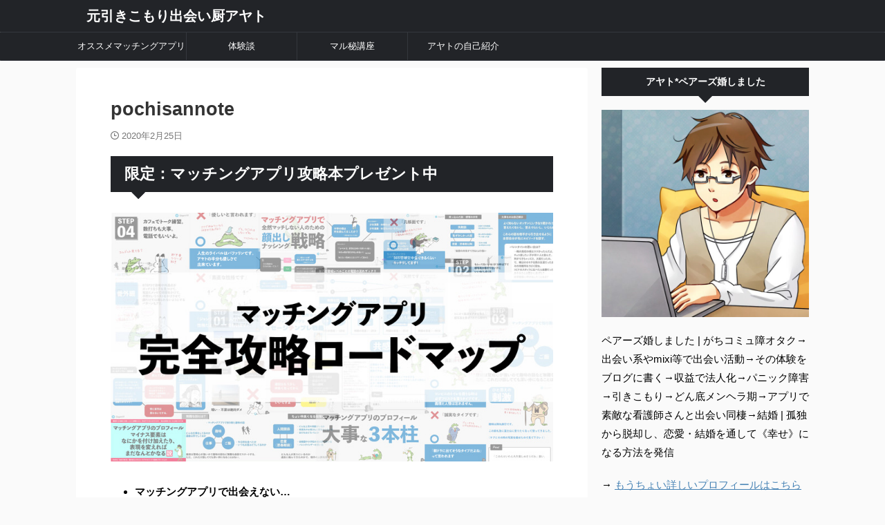

--- FILE ---
content_type: text/html; charset=UTF-8
request_url: https://matching-deai.com/note/9153/attachment/pochisannote/
body_size: 15116
content:

<!DOCTYPE html>
<!--[if lt IE 7]>
<html class="ie6" dir="ltr" lang="ja"
	prefix="og: https://ogp.me/ns#" > <![endif]-->
<!--[if IE 7]>
<html class="i7" dir="ltr" lang="ja"
	prefix="og: https://ogp.me/ns#" > <![endif]-->
<!--[if IE 8]>
<html class="ie" dir="ltr" lang="ja"
	prefix="og: https://ogp.me/ns#" > <![endif]-->
<!--[if gt IE 8]><!-->
<html dir="ltr" lang="ja"
	prefix="og: https://ogp.me/ns#"  class="s-navi-search-overlay ">
	<!--<![endif]-->
	<head prefix="og: http://ogp.me/ns# fb: http://ogp.me/ns/fb# article: http://ogp.me/ns/article#">
		
	<!-- Global site tag (gtag.js) - Google Analytics -->
	<script async src="https://www.googletagmanager.com/gtag/js?id=UA-37269260-5"></script>
	<script>
	  window.dataLayer = window.dataLayer || [];
	  function gtag(){dataLayer.push(arguments);}
	  gtag('js', new Date());

	  gtag('config', 'UA-37269260-5');
	</script>
			<meta charset="UTF-8" >
		<meta name="viewport" content="width=device-width,initial-scale=1.0,user-scalable=no,viewport-fit=cover">
		<meta name="format-detection" content="telephone=no" >
		<meta name="referrer" content="no-referrer-when-downgrade"/>

					<meta name="robots" content="noindex,follow">
		
		<link rel="alternate" type="application/rss+xml" title="元引きこもり出会い厨アヤト RSS Feed" href="https://matching-deai.com/feed/" />
		<link rel="pingback" href="https://matching-deai.com/xmlrpc.php" >
		<!--[if lt IE 9]>
		<script src="https://matching-deai.com/wp-content/themes/affinger5/js/html5shiv.js"></script>
		<![endif]-->
				<title>pochisannote | 元引きこもり出会い厨アヤト</title>

		<!-- All in One SEO 4.3.8 - aioseo.com -->
		<meta name="robots" content="max-image-preview:large" />
		<link rel="canonical" href="https://matching-deai.com/note/9153/attachment/pochisannote/" />
		<meta name="generator" content="All in One SEO (AIOSEO) 4.3.8" />
		<meta property="og:locale" content="ja_JP" />
		<meta property="og:site_name" content="元引きこもり出会い厨アヤト | マッチングアプリや出会い系攻略＆コミュ障改善法を探求中" />
		<meta property="og:type" content="article" />
		<meta property="og:title" content="pochisannote | 元引きこもり出会い厨アヤト" />
		<meta property="og:url" content="https://matching-deai.com/note/9153/attachment/pochisannote/" />
		<meta property="article:published_time" content="2020-02-25T01:57:15+00:00" />
		<meta property="article:modified_time" content="2020-02-25T01:57:15+00:00" />
		<meta name="twitter:card" content="summary_large_image" />
		<meta name="twitter:title" content="pochisannote | 元引きこもり出会い厨アヤト" />
		<meta name="google" content="nositelinkssearchbox" />
		<script type="application/ld+json" class="aioseo-schema">
			{"@context":"https:\/\/schema.org","@graph":[{"@type":"BreadcrumbList","@id":"https:\/\/matching-deai.com\/note\/9153\/attachment\/pochisannote\/#breadcrumblist","itemListElement":[{"@type":"ListItem","@id":"https:\/\/matching-deai.com\/#listItem","position":1,"item":{"@type":"WebPage","@id":"https:\/\/matching-deai.com\/","name":"\u30db\u30fc\u30e0","description":"\u30de\u30c3\u30c1\u30f3\u30b0\u30a2\u30d7\u30ea\u3084\u51fa\u4f1a\u3044\u7cfb\u3067\u96fb\u8a71\u3084LINE\u901a\u8a71\u3092\u4f7f\u3063\u3066\u5973\u6027\u3092\u53e3\u8aac\u304f\u65b9\u6cd5\u3092\u89e3\u8aac\u3057\u3066\u3044\u307e\u3059\u3002","url":"https:\/\/matching-deai.com\/"},"nextItem":"https:\/\/matching-deai.com\/note\/9153\/attachment\/pochisannote\/#listItem"},{"@type":"ListItem","@id":"https:\/\/matching-deai.com\/note\/9153\/attachment\/pochisannote\/#listItem","position":2,"item":{"@type":"WebPage","@id":"https:\/\/matching-deai.com\/note\/9153\/attachment\/pochisannote\/","name":"pochisannote","url":"https:\/\/matching-deai.com\/note\/9153\/attachment\/pochisannote\/"},"previousItem":"https:\/\/matching-deai.com\/#listItem"}]},{"@type":"ItemPage","@id":"https:\/\/matching-deai.com\/note\/9153\/attachment\/pochisannote\/#itempage","url":"https:\/\/matching-deai.com\/note\/9153\/attachment\/pochisannote\/","name":"pochisannote | \u5143\u5f15\u304d\u3053\u3082\u308a\u51fa\u4f1a\u3044\u53a8\u30a2\u30e4\u30c8","inLanguage":"ja","isPartOf":{"@id":"https:\/\/matching-deai.com\/#website"},"breadcrumb":{"@id":"https:\/\/matching-deai.com\/note\/9153\/attachment\/pochisannote\/#breadcrumblist"},"author":{"@id":"https:\/\/matching-deai.com\/author\/ayato\/#author"},"creator":{"@id":"https:\/\/matching-deai.com\/author\/ayato\/#author"},"datePublished":"2020-02-25T01:57:15+09:00","dateModified":"2020-02-25T01:57:15+09:00"},{"@type":"Organization","@id":"https:\/\/matching-deai.com\/#organization","name":"\u5143\u5f15\u304d\u3053\u3082\u308a\u51fa\u4f1a\u3044\u53a8\u30a2\u30e4\u30c8","url":"https:\/\/matching-deai.com\/"},{"@type":"Person","@id":"https:\/\/matching-deai.com\/author\/ayato\/#author","url":"https:\/\/matching-deai.com\/author\/ayato\/","name":"\u30a2\u30e4\u30c8","image":{"@type":"ImageObject","@id":"https:\/\/matching-deai.com\/note\/9153\/attachment\/pochisannote\/#authorImage","url":"https:\/\/secure.gravatar.com\/avatar\/3452265dacd88fe42882f7fe4c5f96db?s=96&d=mm&r=g","width":96,"height":96,"caption":"\u30a2\u30e4\u30c8"}},{"@type":"WebSite","@id":"https:\/\/matching-deai.com\/#website","url":"https:\/\/matching-deai.com\/","name":"\u5143\u5f15\u304d\u3053\u3082\u308a\u51fa\u4f1a\u3044\u53a8\u30a2\u30e4\u30c8","description":"\u30de\u30c3\u30c1\u30f3\u30b0\u30a2\u30d7\u30ea\u3084\u51fa\u4f1a\u3044\u7cfb\u653b\u7565\uff06\u30b3\u30df\u30e5\u969c\u6539\u5584\u6cd5\u3092\u63a2\u6c42\u4e2d","inLanguage":"ja","publisher":{"@id":"https:\/\/matching-deai.com\/#organization"}}]}
		</script>
		<!-- All in One SEO -->

<link rel='dns-prefetch' href='//ajax.googleapis.com' />
<script type="text/javascript">
window._wpemojiSettings = {"baseUrl":"https:\/\/s.w.org\/images\/core\/emoji\/14.0.0\/72x72\/","ext":".png","svgUrl":"https:\/\/s.w.org\/images\/core\/emoji\/14.0.0\/svg\/","svgExt":".svg","source":{"concatemoji":"https:\/\/matching-deai.com\/wp-includes\/js\/wp-emoji-release.min.js?ver=6.2.2"}};
/*! This file is auto-generated */
!function(e,a,t){var n,r,o,i=a.createElement("canvas"),p=i.getContext&&i.getContext("2d");function s(e,t){p.clearRect(0,0,i.width,i.height),p.fillText(e,0,0);e=i.toDataURL();return p.clearRect(0,0,i.width,i.height),p.fillText(t,0,0),e===i.toDataURL()}function c(e){var t=a.createElement("script");t.src=e,t.defer=t.type="text/javascript",a.getElementsByTagName("head")[0].appendChild(t)}for(o=Array("flag","emoji"),t.supports={everything:!0,everythingExceptFlag:!0},r=0;r<o.length;r++)t.supports[o[r]]=function(e){if(p&&p.fillText)switch(p.textBaseline="top",p.font="600 32px Arial",e){case"flag":return s("\ud83c\udff3\ufe0f\u200d\u26a7\ufe0f","\ud83c\udff3\ufe0f\u200b\u26a7\ufe0f")?!1:!s("\ud83c\uddfa\ud83c\uddf3","\ud83c\uddfa\u200b\ud83c\uddf3")&&!s("\ud83c\udff4\udb40\udc67\udb40\udc62\udb40\udc65\udb40\udc6e\udb40\udc67\udb40\udc7f","\ud83c\udff4\u200b\udb40\udc67\u200b\udb40\udc62\u200b\udb40\udc65\u200b\udb40\udc6e\u200b\udb40\udc67\u200b\udb40\udc7f");case"emoji":return!s("\ud83e\udef1\ud83c\udffb\u200d\ud83e\udef2\ud83c\udfff","\ud83e\udef1\ud83c\udffb\u200b\ud83e\udef2\ud83c\udfff")}return!1}(o[r]),t.supports.everything=t.supports.everything&&t.supports[o[r]],"flag"!==o[r]&&(t.supports.everythingExceptFlag=t.supports.everythingExceptFlag&&t.supports[o[r]]);t.supports.everythingExceptFlag=t.supports.everythingExceptFlag&&!t.supports.flag,t.DOMReady=!1,t.readyCallback=function(){t.DOMReady=!0},t.supports.everything||(n=function(){t.readyCallback()},a.addEventListener?(a.addEventListener("DOMContentLoaded",n,!1),e.addEventListener("load",n,!1)):(e.attachEvent("onload",n),a.attachEvent("onreadystatechange",function(){"complete"===a.readyState&&t.readyCallback()})),(e=t.source||{}).concatemoji?c(e.concatemoji):e.wpemoji&&e.twemoji&&(c(e.twemoji),c(e.wpemoji)))}(window,document,window._wpemojiSettings);
</script>
<style type="text/css">
img.wp-smiley,
img.emoji {
	display: inline !important;
	border: none !important;
	box-shadow: none !important;
	height: 1em !important;
	width: 1em !important;
	margin: 0 0.07em !important;
	vertical-align: -0.1em !important;
	background: none !important;
	padding: 0 !important;
}
</style>
	<link rel='stylesheet' id='wp-block-library-css' href='https://matching-deai.com/wp-includes/css/dist/block-library/style.min.css?ver=6.2.2' type='text/css' media='all' />
<style id='rinkerg-gutenberg-rinker-style-inline-css' type='text/css'>
.wp-block-create-block-block{background-color:#21759b;color:#fff;padding:2px}

</style>
<link rel='stylesheet' id='classic-theme-styles-css' href='https://matching-deai.com/wp-includes/css/classic-themes.min.css?ver=6.2.2' type='text/css' media='all' />
<style id='global-styles-inline-css' type='text/css'>
body{--wp--preset--color--black: #000000;--wp--preset--color--cyan-bluish-gray: #abb8c3;--wp--preset--color--white: #ffffff;--wp--preset--color--pale-pink: #f78da7;--wp--preset--color--vivid-red: #cf2e2e;--wp--preset--color--luminous-vivid-orange: #ff6900;--wp--preset--color--luminous-vivid-amber: #fcb900;--wp--preset--color--light-green-cyan: #eefaff;--wp--preset--color--vivid-green-cyan: #00d084;--wp--preset--color--pale-cyan-blue: #1DA1F2;--wp--preset--color--vivid-cyan-blue: #1877f2;--wp--preset--color--vivid-purple: #9b51e0;--wp--preset--color--soft-red: #e92f3d;--wp--preset--color--light-grayish-red: #fdf0f2;--wp--preset--color--vivid-yellow: #ffc107;--wp--preset--color--very-pale-yellow: #fffde7;--wp--preset--color--very-light-gray: #fafafa;--wp--preset--color--very-dark-gray: #313131;--wp--preset--color--original-color-a: #43a047;--wp--preset--color--original-color-b: #795548;--wp--preset--color--original-color-c: #ec407a;--wp--preset--color--original-color-d: #9e9d24;--wp--preset--gradient--vivid-cyan-blue-to-vivid-purple: linear-gradient(135deg,rgba(6,147,227,1) 0%,rgb(155,81,224) 100%);--wp--preset--gradient--light-green-cyan-to-vivid-green-cyan: linear-gradient(135deg,rgb(122,220,180) 0%,rgb(0,208,130) 100%);--wp--preset--gradient--luminous-vivid-amber-to-luminous-vivid-orange: linear-gradient(135deg,rgba(252,185,0,1) 0%,rgba(255,105,0,1) 100%);--wp--preset--gradient--luminous-vivid-orange-to-vivid-red: linear-gradient(135deg,rgba(255,105,0,1) 0%,rgb(207,46,46) 100%);--wp--preset--gradient--very-light-gray-to-cyan-bluish-gray: linear-gradient(135deg,rgb(238,238,238) 0%,rgb(169,184,195) 100%);--wp--preset--gradient--cool-to-warm-spectrum: linear-gradient(135deg,rgb(74,234,220) 0%,rgb(151,120,209) 20%,rgb(207,42,186) 40%,rgb(238,44,130) 60%,rgb(251,105,98) 80%,rgb(254,248,76) 100%);--wp--preset--gradient--blush-light-purple: linear-gradient(135deg,rgb(255,206,236) 0%,rgb(152,150,240) 100%);--wp--preset--gradient--blush-bordeaux: linear-gradient(135deg,rgb(254,205,165) 0%,rgb(254,45,45) 50%,rgb(107,0,62) 100%);--wp--preset--gradient--luminous-dusk: linear-gradient(135deg,rgb(255,203,112) 0%,rgb(199,81,192) 50%,rgb(65,88,208) 100%);--wp--preset--gradient--pale-ocean: linear-gradient(135deg,rgb(255,245,203) 0%,rgb(182,227,212) 50%,rgb(51,167,181) 100%);--wp--preset--gradient--electric-grass: linear-gradient(135deg,rgb(202,248,128) 0%,rgb(113,206,126) 100%);--wp--preset--gradient--midnight: linear-gradient(135deg,rgb(2,3,129) 0%,rgb(40,116,252) 100%);--wp--preset--duotone--dark-grayscale: url('#wp-duotone-dark-grayscale');--wp--preset--duotone--grayscale: url('#wp-duotone-grayscale');--wp--preset--duotone--purple-yellow: url('#wp-duotone-purple-yellow');--wp--preset--duotone--blue-red: url('#wp-duotone-blue-red');--wp--preset--duotone--midnight: url('#wp-duotone-midnight');--wp--preset--duotone--magenta-yellow: url('#wp-duotone-magenta-yellow');--wp--preset--duotone--purple-green: url('#wp-duotone-purple-green');--wp--preset--duotone--blue-orange: url('#wp-duotone-blue-orange');--wp--preset--font-size--small: 0.9px;--wp--preset--font-size--medium: 20px;--wp--preset--font-size--large: 1.5px;--wp--preset--font-size--x-large: 42px;--wp--preset--font-size--st-regular: 1px;--wp--preset--font-size--huge: 3px;--wp--preset--spacing--20: 0.44rem;--wp--preset--spacing--30: 0.67rem;--wp--preset--spacing--40: 1rem;--wp--preset--spacing--50: 1.5rem;--wp--preset--spacing--60: 2.25rem;--wp--preset--spacing--70: 3.38rem;--wp--preset--spacing--80: 5.06rem;--wp--preset--shadow--natural: 6px 6px 9px rgba(0, 0, 0, 0.2);--wp--preset--shadow--deep: 12px 12px 50px rgba(0, 0, 0, 0.4);--wp--preset--shadow--sharp: 6px 6px 0px rgba(0, 0, 0, 0.2);--wp--preset--shadow--outlined: 6px 6px 0px -3px rgba(255, 255, 255, 1), 6px 6px rgba(0, 0, 0, 1);--wp--preset--shadow--crisp: 6px 6px 0px rgba(0, 0, 0, 1);}:where(.is-layout-flex){gap: 0.5em;}body .is-layout-flow > .alignleft{float: left;margin-inline-start: 0;margin-inline-end: 2em;}body .is-layout-flow > .alignright{float: right;margin-inline-start: 2em;margin-inline-end: 0;}body .is-layout-flow > .aligncenter{margin-left: auto !important;margin-right: auto !important;}body .is-layout-constrained > .alignleft{float: left;margin-inline-start: 0;margin-inline-end: 2em;}body .is-layout-constrained > .alignright{float: right;margin-inline-start: 2em;margin-inline-end: 0;}body .is-layout-constrained > .aligncenter{margin-left: auto !important;margin-right: auto !important;}body .is-layout-constrained > :where(:not(.alignleft):not(.alignright):not(.alignfull)){max-width: var(--wp--style--global--content-size);margin-left: auto !important;margin-right: auto !important;}body .is-layout-constrained > .alignwide{max-width: var(--wp--style--global--wide-size);}body .is-layout-flex{display: flex;}body .is-layout-flex{flex-wrap: wrap;align-items: center;}body .is-layout-flex > *{margin: 0;}:where(.wp-block-columns.is-layout-flex){gap: 2em;}.has-black-color{color: var(--wp--preset--color--black) !important;}.has-cyan-bluish-gray-color{color: var(--wp--preset--color--cyan-bluish-gray) !important;}.has-white-color{color: var(--wp--preset--color--white) !important;}.has-pale-pink-color{color: var(--wp--preset--color--pale-pink) !important;}.has-vivid-red-color{color: var(--wp--preset--color--vivid-red) !important;}.has-luminous-vivid-orange-color{color: var(--wp--preset--color--luminous-vivid-orange) !important;}.has-luminous-vivid-amber-color{color: var(--wp--preset--color--luminous-vivid-amber) !important;}.has-light-green-cyan-color{color: var(--wp--preset--color--light-green-cyan) !important;}.has-vivid-green-cyan-color{color: var(--wp--preset--color--vivid-green-cyan) !important;}.has-pale-cyan-blue-color{color: var(--wp--preset--color--pale-cyan-blue) !important;}.has-vivid-cyan-blue-color{color: var(--wp--preset--color--vivid-cyan-blue) !important;}.has-vivid-purple-color{color: var(--wp--preset--color--vivid-purple) !important;}.has-black-background-color{background-color: var(--wp--preset--color--black) !important;}.has-cyan-bluish-gray-background-color{background-color: var(--wp--preset--color--cyan-bluish-gray) !important;}.has-white-background-color{background-color: var(--wp--preset--color--white) !important;}.has-pale-pink-background-color{background-color: var(--wp--preset--color--pale-pink) !important;}.has-vivid-red-background-color{background-color: var(--wp--preset--color--vivid-red) !important;}.has-luminous-vivid-orange-background-color{background-color: var(--wp--preset--color--luminous-vivid-orange) !important;}.has-luminous-vivid-amber-background-color{background-color: var(--wp--preset--color--luminous-vivid-amber) !important;}.has-light-green-cyan-background-color{background-color: var(--wp--preset--color--light-green-cyan) !important;}.has-vivid-green-cyan-background-color{background-color: var(--wp--preset--color--vivid-green-cyan) !important;}.has-pale-cyan-blue-background-color{background-color: var(--wp--preset--color--pale-cyan-blue) !important;}.has-vivid-cyan-blue-background-color{background-color: var(--wp--preset--color--vivid-cyan-blue) !important;}.has-vivid-purple-background-color{background-color: var(--wp--preset--color--vivid-purple) !important;}.has-black-border-color{border-color: var(--wp--preset--color--black) !important;}.has-cyan-bluish-gray-border-color{border-color: var(--wp--preset--color--cyan-bluish-gray) !important;}.has-white-border-color{border-color: var(--wp--preset--color--white) !important;}.has-pale-pink-border-color{border-color: var(--wp--preset--color--pale-pink) !important;}.has-vivid-red-border-color{border-color: var(--wp--preset--color--vivid-red) !important;}.has-luminous-vivid-orange-border-color{border-color: var(--wp--preset--color--luminous-vivid-orange) !important;}.has-luminous-vivid-amber-border-color{border-color: var(--wp--preset--color--luminous-vivid-amber) !important;}.has-light-green-cyan-border-color{border-color: var(--wp--preset--color--light-green-cyan) !important;}.has-vivid-green-cyan-border-color{border-color: var(--wp--preset--color--vivid-green-cyan) !important;}.has-pale-cyan-blue-border-color{border-color: var(--wp--preset--color--pale-cyan-blue) !important;}.has-vivid-cyan-blue-border-color{border-color: var(--wp--preset--color--vivid-cyan-blue) !important;}.has-vivid-purple-border-color{border-color: var(--wp--preset--color--vivid-purple) !important;}.has-vivid-cyan-blue-to-vivid-purple-gradient-background{background: var(--wp--preset--gradient--vivid-cyan-blue-to-vivid-purple) !important;}.has-light-green-cyan-to-vivid-green-cyan-gradient-background{background: var(--wp--preset--gradient--light-green-cyan-to-vivid-green-cyan) !important;}.has-luminous-vivid-amber-to-luminous-vivid-orange-gradient-background{background: var(--wp--preset--gradient--luminous-vivid-amber-to-luminous-vivid-orange) !important;}.has-luminous-vivid-orange-to-vivid-red-gradient-background{background: var(--wp--preset--gradient--luminous-vivid-orange-to-vivid-red) !important;}.has-very-light-gray-to-cyan-bluish-gray-gradient-background{background: var(--wp--preset--gradient--very-light-gray-to-cyan-bluish-gray) !important;}.has-cool-to-warm-spectrum-gradient-background{background: var(--wp--preset--gradient--cool-to-warm-spectrum) !important;}.has-blush-light-purple-gradient-background{background: var(--wp--preset--gradient--blush-light-purple) !important;}.has-blush-bordeaux-gradient-background{background: var(--wp--preset--gradient--blush-bordeaux) !important;}.has-luminous-dusk-gradient-background{background: var(--wp--preset--gradient--luminous-dusk) !important;}.has-pale-ocean-gradient-background{background: var(--wp--preset--gradient--pale-ocean) !important;}.has-electric-grass-gradient-background{background: var(--wp--preset--gradient--electric-grass) !important;}.has-midnight-gradient-background{background: var(--wp--preset--gradient--midnight) !important;}.has-small-font-size{font-size: var(--wp--preset--font-size--small) !important;}.has-medium-font-size{font-size: var(--wp--preset--font-size--medium) !important;}.has-large-font-size{font-size: var(--wp--preset--font-size--large) !important;}.has-x-large-font-size{font-size: var(--wp--preset--font-size--x-large) !important;}
.wp-block-navigation a:where(:not(.wp-element-button)){color: inherit;}
:where(.wp-block-columns.is-layout-flex){gap: 2em;}
.wp-block-pullquote{font-size: 1.5em;line-height: 1.6;}
</style>
<link rel='stylesheet' id='toc-screen-css' href='https://matching-deai.com/wp-content/plugins/table-of-contents-plus/screen.min.css?ver=2302' type='text/css' media='all' />
<link rel='stylesheet' id='yyi_rinker_stylesheet-css' href='https://matching-deai.com/wp-content/plugins/yyi-rinker/css/style.css?v=1.10.1&#038;ver=6.2.2' type='text/css' media='all' />
<link rel='stylesheet' id='normalize-css' href='https://matching-deai.com/wp-content/themes/affinger5/css/normalize.css?ver=1.5.9' type='text/css' media='all' />
<link rel='stylesheet' id='st_svg-css' href='https://matching-deai.com/wp-content/themes/affinger5/st_svg/style.css?ver=6.2.2' type='text/css' media='all' />
<link rel='stylesheet' id='slick-css' href='https://matching-deai.com/wp-content/themes/affinger5/vendor/slick/slick.css?ver=1.8.0' type='text/css' media='all' />
<link rel='stylesheet' id='slick-theme-css' href='https://matching-deai.com/wp-content/themes/affinger5/vendor/slick/slick-theme.css?ver=1.8.0' type='text/css' media='all' />
<link rel='stylesheet' id='style-css' href='https://matching-deai.com/wp-content/themes/affinger5/style.css?ver=6.2.2' type='text/css' media='all' />
<link rel='stylesheet' id='child-style-css' href='https://matching-deai.com/wp-content/themes/affinger5-child/style.css?ver=6.2.2' type='text/css' media='all' />
<link rel='stylesheet' id='single-css' href='https://matching-deai.com/wp-content/themes/affinger5/st-rankcss.php' type='text/css' media='all' />
<link rel='stylesheet' id='st-themecss-css' href='https://matching-deai.com/wp-content/themes/affinger5/st-themecss-loader.php?ver=6.2.2' type='text/css' media='all' />
<script type='text/javascript' src='//ajax.googleapis.com/ajax/libs/jquery/1.11.3/jquery.min.js?ver=1.11.3' id='jquery-js'></script>
<script type='text/javascript' src='https://matching-deai.com/wp-content/plugins/yyi-rinker/js/event-tracking.js?v=1.10.1' id='yyi_rinker_event_tracking_script-js'></script>
<link rel="https://api.w.org/" href="https://matching-deai.com/wp-json/" /><link rel="alternate" type="application/json" href="https://matching-deai.com/wp-json/wp/v2/media/9163" /><link rel='shortlink' href='https://matching-deai.com/?p=9163' />
<link rel="alternate" type="application/json+oembed" href="https://matching-deai.com/wp-json/oembed/1.0/embed?url=https%3A%2F%2Fmatching-deai.com%2Fnote%2F9153%2Fattachment%2Fpochisannote%2F" />
<link rel="alternate" type="text/xml+oembed" href="https://matching-deai.com/wp-json/oembed/1.0/embed?url=https%3A%2F%2Fmatching-deai.com%2Fnote%2F9153%2Fattachment%2Fpochisannote%2F&#038;format=xml" />
<style>
.yyi-rinker-images {
    display: flex;
    justify-content: center;
    align-items: center;
    position: relative;

}
div.yyi-rinker-image img.yyi-rinker-main-img.hidden {
    display: none;
}

.yyi-rinker-images-arrow {
    cursor: pointer;
    position: absolute;
    top: 50%;
    display: block;
    margin-top: -11px;
    opacity: 0.6;
    width: 22px;
}

.yyi-rinker-images-arrow-left{
    left: -10px;
}
.yyi-rinker-images-arrow-right{
    right: -10px;
}

.yyi-rinker-images-arrow-left.hidden {
    display: none;
}

.yyi-rinker-images-arrow-right.hidden {
    display: none;
}
div.yyi-rinker-contents.yyi-rinker-design-tate  div.yyi-rinker-box{
    flex-direction: column;
}

div.yyi-rinker-contents.yyi-rinker-design-slim div.yyi-rinker-box .yyi-rinker-links {
    flex-direction: column;
}

div.yyi-rinker-contents.yyi-rinker-design-slim div.yyi-rinker-info {
    width: 100%;
}

div.yyi-rinker-contents.yyi-rinker-design-slim .yyi-rinker-title {
    text-align: center;
}

div.yyi-rinker-contents.yyi-rinker-design-slim .yyi-rinker-links {
    text-align: center;
}
div.yyi-rinker-contents.yyi-rinker-design-slim .yyi-rinker-image {
    margin: auto;
}

div.yyi-rinker-contents.yyi-rinker-design-slim div.yyi-rinker-info ul.yyi-rinker-links li {
	align-self: stretch;
}
div.yyi-rinker-contents.yyi-rinker-design-slim div.yyi-rinker-box div.yyi-rinker-info {
	padding: 0;
}
div.yyi-rinker-contents.yyi-rinker-design-slim div.yyi-rinker-box {
	flex-direction: column;
	padding: 14px 5px 0;
}

.yyi-rinker-design-slim div.yyi-rinker-box div.yyi-rinker-info {
	text-align: center;
}

.yyi-rinker-design-slim div.price-box span.price {
	display: block;
}

div.yyi-rinker-contents.yyi-rinker-design-slim div.yyi-rinker-info div.yyi-rinker-title a{
	font-size:16px;
}

div.yyi-rinker-contents.yyi-rinker-design-slim ul.yyi-rinker-links li.amazonkindlelink:before,  div.yyi-rinker-contents.yyi-rinker-design-slim ul.yyi-rinker-links li.amazonlink:before,  div.yyi-rinker-contents.yyi-rinker-design-slim ul.yyi-rinker-links li.rakutenlink:before,  div.yyi-rinker-contents.yyi-rinker-design-slim ul.yyi-rinker-links li.yahoolink:before {
	font-size:12px;
}

div.yyi-rinker-contents.yyi-rinker-design-slim ul.yyi-rinker-links li a {
	font-size: 13px;
}
.entry-content ul.yyi-rinker-links li {
	padding: 0;
}

div.yyi-rinker-contents .yyi-rinker-attention.attention_desing_right_ribbon {
    width: 89px;
    height: 91px;
    position: absolute;
    top: -1px;
    right: -1px;
    left: auto;
    overflow: hidden;
}

div.yyi-rinker-contents .yyi-rinker-attention.attention_desing_right_ribbon span {
    display: inline-block;
    width: 146px;
    position: absolute;
    padding: 4px 0;
    left: -13px;
    top: 12px;
    text-align: center;
    font-size: 12px;
    line-height: 24px;
    -webkit-transform: rotate(45deg);
    transform: rotate(45deg);
    box-shadow: 0 1px 3px rgba(0, 0, 0, 0.2);
}

div.yyi-rinker-contents .yyi-rinker-attention.attention_desing_right_ribbon {
    background: none;
}
.yyi-rinker-attention.attention_desing_right_ribbon .yyi-rinker-attention-after,
.yyi-rinker-attention.attention_desing_right_ribbon .yyi-rinker-attention-before{
display:none;
}
div.yyi-rinker-use-right_ribbon div.yyi-rinker-title {
    margin-right: 2rem;
}

				</style><meta name="google-site-verification" content="j5SHv3EzXOXwypZIcApbErlPUzoa-kStXWnB9SIRC2A" />
<meta name="msvalidate.01" content="158A63C713BC39CCCEF1AB3CD8E63228" />
<meta name="p:domain_verify" content="e9433d05dd3d29874b7a946602fa362d"/>
		<style type="text/css" id="wp-custom-css">
			/*-------------------------------------------------サイドウィジットへのtwetter埋め込み修正*/

@media screen and (max-width: 768px) and (min-width: 480px) {
iframe .twitter-timeline-rendered{
width: 490px !important;
}
}

@media screen and (max-width: 480px) {
iframe.twitter-timeline-rendered {
width: 450px !important;
margin:0 auto;/*これを入れないとめっちゃ細く200pxくらいで表示されます。以下イメージあり！*/
}
}

.timeline-Widget {
max-width: 300px!important;
width:200px !important; }
/*サイドウィジットへのtwetter埋め込み修正終わり*/



/* ************************************* */
/* カエレバ、ヨメレバ、トマレバ */
/* ************************************* */
/* 基本style */
.kaerebalink-box,
.booklink-box,
.tomarebalink-box{
border: 3px double #ccc;
padding: 3%;
margin: 1em 0 2.5em;
overflow: hidden;
font-size: small;
}
.kaerebalink-box a,
.booklink-box a,
.tomarebalink-box a{
text-decoration: none;
color: initial;
}
.kaerebalink-box a[target="_blank"]::after,
.booklink-box a[target="_blank"]::after,
.tomarebalink-box a[target="_blank"]::after{
content: none;
}
.kaerebalink-image,
.booklink-image,
.tomarebalink-image{
max-width: 150px;
text-align: center;
margin: 10px auto!important;
float: none!important;
}
.kaerebalink-name,
.booklink-name,
.tomarebalink-name{
font-weight: bold;
font-size: 120%;
line-height: 1.8!important;
margin-bottom: 10px!important;
}
.kaerebalink-name p:empty,
.booklink-name p:empty,
.tomarebalink-name p:empty{
display: none;
}
.kaerebalink-powered-date,
.booklink-powered-date,
.tomarebalink-powered-date,
.kaerebalink-detail,
.booklink-detail,
.tomarebalink-address{
font-size: 10px!important;
font-weight: normal;
}
.kaerebalink-link1,
.booklink-link2,
.tomarebalink-link1{
overflow: hidden;
}
.kaerebalink-link1 div,
.booklink-link2 div,
.tomarebalink-link1 div{
background-image: none!important;
margin: 0!important;
padding: 3px!important;
display: inline-block!important;
width: 48.5%;
}
.kaerebalink-link1 div a,
.booklink-link2 div a,
.tomarebalink-link1 div a{
border-width: 2px;
border-style: solid;
font-size: 90%;
font-weight: bold;
border-radius: 5px;
padding: 0.7em 0.3em;
width: 100%;
text-align: center;
display: block;
box-shadow: 1px 1px 2px rgba(0, 0, 0, 0.1);
}
.kaerebalink-link1 div a:hover,
.booklink-link2 div a:hover,
.tomarebalink-link1 div a:hover{
color: #fff;
box-shadow: 1px 4px 4px rgba(0, 0, 0, 0.15);
transform:translate(-1px, -2px);
}
.kaerebalink-link1 div a:active,
.booklink-link2 div a:active,
.tomarebalink-link1 div a:active{
transform:translate(0, 1px);
}
.kaerebalink-link1 div img,
.booklink-link2 div img,
.tomarebalink-link1 div img{
display: none;
}

/* 画面幅768px以上の場合のstyle */
@media only screen and (min-width: 768px) {
.kaerebalink-image,
.booklink-image,
.tomarebalink-image{
float: left!important;
margin: 0 1.5em 0.5em 0!important;
}
.kaerebalink-link1 div,
.booklink-link2 div,
.tomarebalink-link1 div{
width: 11em;
}
}


/* ▼ボタンカラーここから▼ */
.shoplinkamazon a{
color: #e89713;
}
.shoplinkrakuten a{
color: #d91414;
}
.shoplinkyahoo a{
color: #691ed5;
}
.shoplinkjalan a{
color: #ed5016;
}
.shoplinkjtb a{
color: #e10b0b;
}
.shoplinkknt a{
color: #0f75c2;
}
.shoplinkikyu a{
color: #18b412;
}
.shoplinkrurubu a{
color: #0f32a3;
}
.shoplinkamazon a:hover{
background-color: #e89713;
border-color: #e89713;
}
.shoplinkrakuten a:hover{
background-color: #d91414;
border-color: #d91414;
}
.shoplinkyahoo a:hover{
background-color: #691ed5;
border-color: #691ed5;
}
.shoplinkjalan a:hover{
background-color: #ed5016;
border-color: #ed5016;
}
.shoplinkjtb a:hover{
background-color: #e10b0b;
border-color: #e10b0b;
}
.shoplinkknt a:hover{
background-color: #0f75c2;
border-color: #0f75c2;
}
.shoplinkikyu a:hover{
background-color: #18b412;
border-color: #18b412;
}
.shoplinkrurubu a:hover{
background-color: #0f32a3;
border-color: #0f32a3;
}
/* ▲ボタンカラーここまで▲ */		</style>
				
<!-- OGP -->

<meta property="og:type" content="article">
<meta property="og:title" content="pochisannote">
<meta property="og:url" content="https://matching-deai.com/note/9153/attachment/pochisannote/">
<meta property="og:description" content="">
<meta property="og:site_name" content="元引きこもり出会い厨アヤト">
<meta property="og:image" content="https://matching-deai.com/wp-content/uploads/2020/02/pochisannote-300x87.jpg">


	<meta property="article:published_time" content="2020-02-25T10:57:15+09:00" />
		<meta property="article:author" content="アヤト" />

				<meta name="twitter:card" content="summary_large_image">
	
	<meta name="twitter:site" content="@ayato691">
	<meta name="twitter:title" content="pochisannote">
	<meta name="twitter:description" content="">
	<meta name="twitter:image" content="https://matching-deai.com/wp-content/uploads/2020/02/pochisannote-300x87.jpg">
<!-- /OGP -->
		


<script>
	(function (window, document, $, undefined) {
		'use strict';

		var SlideBox = (function () {
			/**
			 * @param $element
			 *
			 * @constructor
			 */
			function SlideBox($element) {
				this._$element = $element;
			}

			SlideBox.prototype.$content = function () {
				return this._$element.find('[data-st-slidebox-content]');
			};

			SlideBox.prototype.$toggle = function () {
				return this._$element.find('[data-st-slidebox-toggle]');
			};

			SlideBox.prototype.$icon = function () {
				return this._$element.find('[data-st-slidebox-icon]');
			};

			SlideBox.prototype.$text = function () {
				return this._$element.find('[data-st-slidebox-text]');
			};

			SlideBox.prototype.is_expanded = function () {
				return !!(this._$element.filter('[data-st-slidebox-expanded="true"]').length);
			};

			SlideBox.prototype.expand = function () {
				var self = this;

				this.$content().slideDown()
					.promise()
					.then(function () {
						var $icon = self.$icon();
						var $text = self.$text();

						$icon.removeClass($icon.attr('data-st-slidebox-icon-collapsed'))
							.addClass($icon.attr('data-st-slidebox-icon-expanded'))

						$text.text($text.attr('data-st-slidebox-text-expanded'))

						self._$element.removeClass('is-collapsed')
							.addClass('is-expanded');

						self._$element.attr('data-st-slidebox-expanded', 'true');
					});
			};

			SlideBox.prototype.collapse = function () {
				var self = this;

				this.$content().slideUp()
					.promise()
					.then(function () {
						var $icon = self.$icon();
						var $text = self.$text();

						$icon.removeClass($icon.attr('data-st-slidebox-icon-expanded'))
							.addClass($icon.attr('data-st-slidebox-icon-collapsed'))

						$text.text($text.attr('data-st-slidebox-text-collapsed'))

						self._$element.removeClass('is-expanded')
							.addClass('is-collapsed');

						self._$element.attr('data-st-slidebox-expanded', 'false');
					});
			};

			SlideBox.prototype.toggle = function () {
				if (this.is_expanded()) {
					this.collapse();
				} else {
					this.expand();
				}
			};

			SlideBox.prototype.add_event_listeners = function () {
				var self = this;

				this.$toggle().on('click', function (event) {
					self.toggle();
				});
			};

			SlideBox.prototype.initialize = function () {
				this.add_event_listeners();
			};

			return SlideBox;
		}());

		function on_ready() {
			var slideBoxes = [];

			$('[data-st-slidebox]').each(function () {
				var $element = $(this);
				var slideBox = new SlideBox($element);

				slideBoxes.push(slideBox);

				slideBox.initialize();
			});

			return slideBoxes;
		}

		$(on_ready);
	}(window, window.document, jQuery));
</script>

	<script>
		jQuery(function(){
		jQuery('.post h2:not([class^="is-style-st-heading-custom-"]):not([class*=" is-style-st-heading-custom-"]):not(.st-css-no2) , .h2modoki').wrapInner('<span class="st-dash-design"></span>');
		})
	</script>

<script>
	jQuery(function(){
		jQuery("#toc_container:not(:has(ul ul))").addClass("only-toc");
		jQuery(".st-ac-box ul:has(.cat-item)").each(function(){
			jQuery(this).addClass("st-ac-cat");
		});
	});
</script>

<script>
	jQuery(function(){
						jQuery('.st-star').parent('.rankh4').css('padding-bottom','5px'); // スターがある場合のランキング見出し調整
	});
</script>



	<script>
		$(function() {
			$('.is-style-st-paragraph-kaiwa').wrapInner('<span class="st-paragraph-kaiwa-text">');
		});
	</script>


<script>
	/* 段落スタイルを調整 */
	$(function() {
		$( '[class^="is-style-st-paragraph-"],[class*=" is-style-st-paragraph-"]' ).wrapInner( '<span class="st-noflex"></span>' );
	});
</script>

			</head>
	<body data-rsssl=1 class="attachment attachment-template-default single single-attachment postid-9163 attachmentid-9163 attachment-jpeg not-front-page" >
				<div id="st-ami">
				<div id="wrapper" class="">
				<div id="wrapper-in">
					
<header id="">
	<div id="header-full">
		<div id="headbox-bg">
			<div id="headbox">

					<nav id="s-navi" class="pcnone" data-st-nav data-st-nav-type="normal">
		<dl class="acordion is-active" data-st-nav-primary>
			<dt class="trigger">
				<p class="acordion_button"><span class="op op-menu"><i class="st-fa st-svg-menu"></i></span></p>

				
									<div id="st-mobile-logo"></div>
				
				<!-- 追加メニュー -->
				
				<!-- 追加メニュー2 -->
				
			</dt>

			<dd class="acordion_tree">
				<div class="acordion_tree_content">

					

												<div class="menu-%e3%82%b0%e3%83%ad%e3%83%bc%e3%83%90%e3%83%ab-container"><ul id="menu-%e3%82%b0%e3%83%ad%e3%83%bc%e3%83%90%e3%83%ab" class="menu"><li id="menu-item-9908" class="menu-item menu-item-type-post_type menu-item-object-post menu-item-9908"><a href="https://matching-deai.com/all/9712/"><span class="menu-item-label">オススメマッチングアプリ</span></a></li>
<li id="menu-item-5148" class="menu-item menu-item-type-custom menu-item-object-custom menu-item-5148"><a href="https://matching-deai.com/exp/"><span class="menu-item-label">体験談</span></a></li>
<li id="menu-item-10004" class="menu-item menu-item-type-post_type menu-item-object-page menu-item-10004"><a href="https://matching-deai.com/maruhikouza/"><span class="menu-item-label">マル秘講座</span></a></li>
<li id="menu-item-6105" class="menu-item menu-item-type-post_type menu-item-object-page menu-item-6105"><a href="https://matching-deai.com/ayato-profile/"><span class="menu-item-label">アヤトの自己紹介</span></a></li>
</ul></div>						<div class="clear"></div>

					
				</div>
			</dd>

					</dl>

					</nav>

									<div id="header-l">
						
						<div id="st-text-logo">
								<!-- ロゴ又はブログ名 -->
    					<p class="sitename sitename-only"><a href="https://matching-deai.com/">
                                    元引きこもり出会い厨アヤト                            </a></p>
            
						</div>
					</div><!-- /#header-l -->
				
				<div id="header-r" class="smanone">
					
				</div><!-- /#header-r -->

			</div><!-- /#headbox -->
		</div><!-- /#headbox-bg clearfix -->

		
		
		
		
			

<div id="gazou-wide">
			<div id="st-menubox">
			<div id="st-menuwide">
				<nav class="smanone clearfix"><ul id="menu-%e3%82%b0%e3%83%ad%e3%83%bc%e3%83%90%e3%83%ab-1" class="menu"><li class="menu-item menu-item-type-post_type menu-item-object-post menu-item-9908"><a href="https://matching-deai.com/all/9712/">オススメマッチングアプリ</a></li>
<li class="menu-item menu-item-type-custom menu-item-object-custom menu-item-5148"><a href="https://matching-deai.com/exp/">体験談</a></li>
<li class="menu-item menu-item-type-post_type menu-item-object-page menu-item-10004"><a href="https://matching-deai.com/maruhikouza/">マル秘講座</a></li>
<li class="menu-item menu-item-type-post_type menu-item-object-page menu-item-6105"><a href="https://matching-deai.com/ayato-profile/">アヤトの自己紹介</a></li>
</ul></nav>			</div>
		</div>
						<div id="st-headerbox">
				<div id="st-header">
				</div>
			</div>
			</div>
	
	
</div><!-- #header-full -->




</header>
					<div id="content-w">

					
					
	
			<div id="st-header-post-under-box" class="st-header-post-no-data "
		     style="">
			<div class="st-dark-cover">
							</div>
		</div>
	
<div id="content" class="clearfix">
	<div id="contentInner">
		<main>
			<article>
														<div id="post-9163" class="post st-custom post-9163 attachment type-attachment status-inherit hentry">
				
					
																
					
					<!--ぱんくず -->
										<!--/ ぱんくず -->

					<!--ループ開始 -->
										
											
						<h1 class="entry-title">pochisannote</h1>

							<div class="blogbox ">
		<p><span class="kdate">
								<i class="st-fa st-svg-clock-o"></i><time class="updated" datetime="2020-02-25T10:57:15+0900">2020年2月25日</time>
						</span></p>
	</div>
					
																		<div id="black-studio-tinymce-18" class="st-widgets-box post-widgets-middle widget_black_studio_tinymce"><div class="textwidget"><h2>限定：マッチングアプリ攻略本プレゼント中</h2>
<p><img class="alignnone size-full wp-image-11051" src="https://matching-deai.com/wp-content/uploads/2021/06/load1.jpg" alt="" width="800" height="450" /></p>
<ul>
<li><strong>マッチングアプリで出会えない…</strong></li>
<li><strong>そもそもマッチしない</strong></li>
<li><strong>メッセージが途切れる…</strong></li>
<li><strong>ドタキャンされる</strong></li>
<li><strong>2回目に続かない…</strong></li>
<li><strong>長く続く彼女ができない…</strong></li>
</ul>
<p>マッチングアプリの悩みをすべて解消するための一冊となっています。</p>
<p><p class=" st-mybtn st-reflection st-btn-default" style="background:#e53935; background: linear-gradient(to bottom, #f44336, #e53935);border-color:#e57373;border-width:1px;border-radius:5px;font-weight:bold;color:#fff;box-shadow:0 3px 0 #c62828;"><a style="font-weight:bold;color:#fff;" href="https://matching-deai.com/maruhikouza/" rel="noopener" target="_blank">詳しくはコチラ<i class="st-fa fa-after fa-angle-right st-css-no" aria-hidden="true"></i></a></p></p>
<p>&nbsp;</p>
</div></div>											
					
					<div class="mainbox">
						<div id="nocopy" ><!-- コピー禁止エリアここから -->
							
							
							
							<div class="entry-content">
								<p class="attachment"><a href='https://matching-deai.com/wp-content/uploads/2020/02/pochisannote.jpg'><img width="300" height="87" src="https://matching-deai.com/wp-content/uploads/2020/02/pochisannote-300x87.jpg" class="attachment-medium size-medium" alt="" decoding="async" srcset="https://matching-deai.com/wp-content/uploads/2020/02/pochisannote-300x87.jpg 300w, https://matching-deai.com/wp-content/uploads/2020/02/pochisannote-768x222.jpg 768w, https://matching-deai.com/wp-content/uploads/2020/02/pochisannote-1024x296.jpg 1024w, https://matching-deai.com/wp-content/uploads/2020/02/pochisannote.jpg 1252w" sizes="(max-width: 300px) 100vw, 300px" /></a></p>
							</div>
						</div><!-- コピー禁止エリアここまで -->

												
					<div class="adbox">
				
							
	
									<div style="padding-top:10px;">
						
		
	
					</div>
							</div>
			

																					<div id="black-studio-tinymce-17" class="st-widgets-box post-widgets-bottom widget_black_studio_tinymce"><div class="textwidget"><h2>限定：マッチングアプリ攻略本プレゼント中</h2>
<p><img class="alignnone size-full wp-image-11051" src="https://matching-deai.com/wp-content/uploads/2021/06/load1.jpg" alt="" width="800" height="450" /></p>
<ul>
<li><strong>マッチングアプリで出会えない…</strong></li>
<li><strong>そもそもマッチしない</strong></li>
<li><strong>メッセージが途切れる…</strong></li>
<li><strong>ドタキャンされる</strong></li>
<li><strong>2回目に続かない…</strong></li>
<li><strong>長く続く彼女ができない…</strong></li>
</ul>
<p>マッチングアプリの悩みをすべて解消するための一冊となっています。</p>
<p><p class=" st-mybtn st-reflection st-btn-default" style="background:#e53935; background: linear-gradient(to bottom, #f44336, #e53935);border-color:#e57373;border-width:1px;border-radius:5px;font-weight:bold;color:#fff;box-shadow:0 3px 0 #c62828;"><a style="font-weight:bold;color:#fff;" href="https://matching-deai.com/maruhikouza/" rel="noopener" target="_blank">詳しくはコチラ<i class="st-fa fa-after fa-angle-right st-css-no" aria-hidden="true"></i></a></p></p>
<p>&nbsp;</p>
</div></div>													
					</div><!-- .mainboxここまで -->

																
					
					
	
	<div class="sns st-sns-singular">
	<ul class="clearfix">
					<!--ツイートボタン-->
			<li class="twitter">
			<a rel="nofollow" onclick="window.open('//twitter.com/intent/tweet?url=https%3A%2F%2Fmatching-deai.com%2Fnote%2F9153%2Fattachment%2Fpochisannote%2F&text=pochisannote&via=ayato691&tw_p=tweetbutton', '', 'width=500,height=450'); return false;"><i class="st-fa st-svg-twitter"></i><span class="snstext " >Twitter</span></a>
			</li>
		
					<!--シェアボタン-->
			<li class="facebook">
			<a href="//www.facebook.com/sharer.php?src=bm&u=https%3A%2F%2Fmatching-deai.com%2Fnote%2F9153%2Fattachment%2Fpochisannote%2F&t=pochisannote" target="_blank" rel="nofollow noopener"><i class="st-fa st-svg-facebook"></i><span class="snstext " >Share</span>
			</a>
			</li>
		
					<!--ポケットボタン-->
			<li class="pocket">
			<a rel="nofollow" onclick="window.open('//getpocket.com/edit?url=https%3A%2F%2Fmatching-deai.com%2Fnote%2F9153%2Fattachment%2Fpochisannote%2F&title=pochisannote', '', 'width=500,height=350'); return false;"><i class="st-fa st-svg-get-pocket"></i><span class="snstext " >Pocket</span></a></li>
		
					<!--はてブボタン-->
			<li class="hatebu">
				<a href="//b.hatena.ne.jp/entry/https://matching-deai.com/note/9153/attachment/pochisannote/" class="hatena-bookmark-button" data-hatena-bookmark-layout="simple" title="pochisannote" rel="nofollow"><i class="st-fa st-svg-hateb"></i><span class="snstext " >Hatena</span>
				</a><script type="text/javascript" src="//b.st-hatena.com/js/bookmark_button.js" charset="utf-8" async="async"></script>

			</li>
		
					<!--Pinterestボタン-->
			<li class="sns-pinterest">
				<a data-pin-do="buttonPin" data-pin-custom="true" data-pin-tall="true" data-pin-round="true" href="https://www.pinterest.com/pin/create/button/?url=https%3A%2F%2Fmatching-deai.com%2Fnote%2F9153%2Fattachment%2Fpochisannote%2F&media=https://matching-deai.com/wp-content/uploads/2020/02/pochisannote-300x87.jpg&description=" rel="nofollow"><i class="st-fa st-svg-pinterest-p" aria-hidden="true"></i><span class="snstext" >Pinterest</span></a>
			</li>
		
					<!--LINEボタン-->
			<li class="line">
			<a href="//line.me/R/msg/text/?pochisannote%0Ahttps%3A%2F%2Fmatching-deai.com%2Fnote%2F9153%2Fattachment%2Fpochisannote%2F" target="_blank" rel="nofollow noopener"><i class="st-fa st-svg-line" aria-hidden="true"></i><span class="snstext" >LINE</span></a>
			</li>
		
		
		
	</ul>

	</div>

											
											<p class="tagst">
							<i class="st-fa st-svg-folder-open-o" aria-hidden="true"></i>-<br/>
													</p>
					
					<aside>
						<p class="author" style="display:none;"><a href="https://matching-deai.com/author/ayato/" title="アヤト" class="vcard author"><span class="fn">author</span></a></p>
																		<!--ループ終了-->

						
						<!--関連記事-->
						
	
	<h4 class="point"><span class="point-in">関連記事</span></h4>

	
<div class="kanren" data-st-load-more-content
     data-st-load-more-id="47b99711-d647-4c87-87d4-be75182cba37">
			
			
			
			<dl class="clearfix">
				<dt><a href="https://matching-deai.com/note/9087/">
						
															<img width="800" height="500" src="https://matching-deai.com/wp-content/uploads/2020/02/babaosannote.jpg" class="attachment-full size-full wp-post-image" alt="" decoding="async" srcset="https://matching-deai.com/wp-content/uploads/2020/02/babaosannote.jpg 800w, https://matching-deai.com/wp-content/uploads/2020/02/babaosannote-300x188.jpg 300w, https://matching-deai.com/wp-content/uploads/2020/02/babaosannote-768x480.jpg 768w" sizes="(max-width: 800px) 100vw, 800px" />							
											</a></dt>
				<dd>
					
	
	<p class="st-catgroup itiran-category">
		<a href="https://matching-deai.com/category/note/" title="View all posts in ネトナン師関連" rel="category tag"><span class="catname st-catid548">ネトナン師関連</span></a>	</p>

					<h5 class="kanren-t">
						<a href="https://matching-deai.com/note/9087/">【感想】ばばおメソッドnote（Brain）を実際に買って読んでみた結果…！</a>
					</h5>

						<div class="st-excerpt smanone">
		<p>こんにちは、アヤト（@ayato691）です。 こちらのnote（現在はBarinで販売中なのでそちら）を買って読みました。 →　ばばおメソッド〜激務でも直家→直ホ〜 &nbsp; &#8230; </p>
	</div>

					
				</dd>
			</dl>
		
			
			
			<dl class="clearfix">
				<dt><a href="https://matching-deai.com/skype/8372/">
						
															<img width="800" height="500" src="https://matching-deai.com/wp-content/uploads/2019/11/gattukutoyoknai.jpg" class="attachment-full size-full wp-post-image" alt="" decoding="async" srcset="https://matching-deai.com/wp-content/uploads/2019/11/gattukutoyoknai.jpg 800w, https://matching-deai.com/wp-content/uploads/2019/11/gattukutoyoknai-300x188.jpg 300w, https://matching-deai.com/wp-content/uploads/2019/11/gattukutoyoknai-768x480.jpg 768w" sizes="(max-width: 800px) 100vw, 800px" />							
											</a></dt>
				<dd>
					
	
	<p class="st-catgroup itiran-category">
		<a href="https://matching-deai.com/category/skype/" title="View all posts in スカイプ掲示板" rel="category tag"><span class="catname st-catid326">スカイプ掲示板</span></a>	</p>

					<h5 class="kanren-t">
						<a href="https://matching-deai.com/skype/8372/">スカイプちゃんねるで彼女を作る時にやってはいけないNG行動とは！？</a>
					</h5>

						<div class="st-excerpt smanone">
		<p>こんにちは、アヤト（@ayato691）です。 スカイプちゃんねるにいるような女の子は、 寂しいから誰かと繋がっていたいんですよ。 暇だから誰かと雑談したいんですよ。 別に彼氏が欲 &#8230; </p>
	</div>

					
				</dd>
			</dl>
		
			
			
			<dl class="clearfix">
				<dt><a href="https://matching-deai.com/pairs/6794/">
						
															<img width="800" height="533" src="https://matching-deai.com/wp-content/uploads/2019/05/botora-ayato-1.jpg" class="attachment-full size-full wp-post-image" alt="ボトラー寸前だったアヤト" decoding="async" srcset="https://matching-deai.com/wp-content/uploads/2019/05/botora-ayato-1.jpg 800w, https://matching-deai.com/wp-content/uploads/2019/05/botora-ayato-1-300x200.jpg 300w, https://matching-deai.com/wp-content/uploads/2019/05/botora-ayato-1-768x512.jpg 768w" sizes="(max-width: 800px) 100vw, 800px" />							
											</a></dt>
				<dd>
					
	
	<p class="st-catgroup itiran-category">
		<a href="https://matching-deai.com/category/pairs/" title="View all posts in pairs" rel="category tag"><span class="catname st-catid2">pairs</span></a> <a href="https://matching-deai.com/category/exp/" title="View all posts in 体験談" rel="category tag"><span class="catname st-catid82">体験談</span></a>	</p>

					<h5 class="kanren-t">
						<a href="https://matching-deai.com/pairs/6794/">【体験談】ペアーズでゲーマーの彼女を作ろうと頑張ってみた結果…！</a>
					</h5>

						<div class="st-excerpt smanone">
		<p>こんにちは、アヤト（@ayato691）です。 ちょいと前のお話ですが、元モー娘。のゴマキこと後藤真希さんがモンハン不倫をしていたそうじゃないですか。 お相手は2010年頃にモンハ &#8230; </p>
	</div>

					
				</dd>
			</dl>
		
			
			
			<dl class="clearfix">
				<dt><a href="https://matching-deai.com/mind/7153/">
						
															<img width="800" height="500" src="https://matching-deai.com/wp-content/uploads/2019/08/kyonyuu.jpg" class="attachment-full size-full wp-post-image" alt="" decoding="async" srcset="https://matching-deai.com/wp-content/uploads/2019/08/kyonyuu.jpg 800w, https://matching-deai.com/wp-content/uploads/2019/08/kyonyuu-300x188.jpg 300w, https://matching-deai.com/wp-content/uploads/2019/08/kyonyuu-768x480.jpg 768w" sizes="(max-width: 800px) 100vw, 800px" />							
											</a></dt>
				<dd>
					
	
	<p class="st-catgroup itiran-category">
		<a href="https://matching-deai.com/category/all/" title="View all posts in 全般" rel="category tag"><span class="catname st-catid15">全般</span></a> <a href="https://matching-deai.com/category/mind/" title="View all posts in マインド" rel="category tag"><span class="catname st-catid11">マインド</span></a>	</p>

					<h5 class="kanren-t">
						<a href="https://matching-deai.com/mind/7153/">巨乳の彼女が欲しい！３つの出会いの場とコツを紹介していくよ</a>
					</h5>

						<div class="st-excerpt smanone">
		<p>こんにちは、アヤト（@ayato691）です。 おっぱいの大きな彼女は、 眺めて楽しい 触って嬉しい 夜も最高！ と、素晴らしいことだらけですね。 &nbsp; また、女性ホルモン &#8230; </p>
	</div>

					
				</dd>
			</dl>
		
			
			
			<dl class="clearfix">
				<dt><a href="https://matching-deai.com/exp/10174/">
						
															<img width="800" height="500" src="https://matching-deai.com/wp-content/uploads/2020/06/twi2.jpg" class="attachment-full size-full wp-post-image" alt="" decoding="async" srcset="https://matching-deai.com/wp-content/uploads/2020/06/twi2.jpg 800w, https://matching-deai.com/wp-content/uploads/2020/06/twi2-300x188.jpg 300w, https://matching-deai.com/wp-content/uploads/2020/06/twi2-768x480.jpg 768w" sizes="(max-width: 800px) 100vw, 800px" />							
											</a></dt>
				<dd>
					
	
	<p class="st-catgroup itiran-category">
		<a href="https://matching-deai.com/category/exp/" title="View all posts in 体験談" rel="category tag"><span class="catname st-catid82">体験談</span></a> <a href="https://matching-deai.com/category/note/" title="View all posts in ネトナン師関連" rel="category tag"><span class="catname st-catid548">ネトナン師関連</span></a>	</p>

					<h5 class="kanren-t">
						<a href="https://matching-deai.com/exp/10174/">【オフパコ】ツイッターでの出会い方の教科書『Twitter×裏垢女子 完全マニュアル』を読んで実践した感想</a>
					</h5>

						<div class="st-excerpt smanone">
		<p>こんにちは、アヤト（@ayato691）です。 「Twitterで女の子と会いたい！」 「オフパコしたい！」 「裏垢女子と繋がりたい！」 男なら誰しもそんな夢がありますよね。 &#038;n &#8230; </p>
	</div>

					
				</dd>
			</dl>
					</div>


						<!--ページナビ-->
						
<div class="p-navi clearfix">

	
	</div>

					</aside>

				</div>
				<!--/post-->
			</article>
		</main>
	</div>
	<!-- /#contentInner -->
	<div id="side">
	<aside>

					<div class="side-topad">
				<div id="black-studio-tinymce-10" class="ad widget_black_studio_tinymce"><p class="st-widgets-title"><span>アヤト*ペアーズ婚しました</span></p><div class="textwidget"><p><img class="alignnone size-full wp-image-4790" src="https://matching-deai.com/wp-content/uploads/2017/11/ayatoicon2のコピー.jpg" alt="" width="325" height="325" /></p>
<p>ペアーズ婚しました | がちコミュ障オタク→出会い系やmixi等で出会い活動→その体験をブログに書く→収益で法人化→パニック障害→引きこもり→どん底メンヘラ期→アプリで素敵な看護師さんと出会い同棲→結婚 | 孤独から脱却し、恋愛・結婚を通して《幸せ》になる方法を発信</p>
<p>→ <a href="https://matching-deai.com/ayato-profile/">もうちょい詳しいプロフィールはこちら</a></p>
<p>Twitterでも活動中！</p>
<p style="text-align: center;"><a class="twitter-follow-button" href="https://twitter.com/ayato691?ref_src=twsrc%5Etfw" data-size="large" data-lang="ja" data-show-count="true">Follow @ayato691</a><script async src="https://platform.twitter.com/widgets.js" charset="utf-8"></script></p>
<p>&nbsp;</p>
</div></div>			</div>
		
							
					<div id="mybox">
											</div>
		
		<div id="scrollad">
						<!--ここにgoogleアドセンスコードを貼ると規約違反になるので注意して下さい-->
	<div id="black-studio-tinymce-12" class="ad widget_black_studio_tinymce"><div class="textwidget"><h2>マッチングアプリ攻略本プレゼント</h2>
<p><img class="alignnone size-full wp-image-11051" src="https://matching-deai.com/wp-content/uploads/2021/06/load1.jpg" alt="" width="800" height="450" /></p>
<p>マッチングアプリの完全攻略できるロードマップを無料プレゼント中です。</p>
<p><p class=" st-mybtn st-reflection st-btn-default" style="background:#e53935; background: linear-gradient(to bottom, #f44336, #e53935);border-color:#e57373;border-width:1px;border-radius:5px;font-weight:bold;color:#fff;box-shadow:0 3px 0 #c62828;"><a style="font-weight:bold;color:#fff;" href="https://matching-deai.com/maruhikouza/" rel="noopener" target="_blank">詳しくはコチラ<i class="st-fa fa-after fa-angle-right st-css-no" aria-hidden="true"></i></a></p></p>
<p>&nbsp;</p>
</div></div>			
		</div>
	</aside>
</div>
<!-- /#side -->
</div>
<!--/#content -->
</div><!-- /contentw -->



<footer>
	<div id="footer">
		<div id="footer-in">
			<div class="footermenubox clearfix "><ul id="menu-%e3%83%95%e3%83%83%e3%82%bf%e3%83%bc" class="footermenust"><li id="menu-item-3049" class="menu-item menu-item-type-post_type menu-item-object-page menu-item-3049"><a href="https://matching-deai.com/sitemaps/">全記事一覧</a></li>
<li id="menu-item-7859" class="menu-item menu-item-type-post_type menu-item-object-page menu-item-7859"><a href="https://matching-deai.com/policy/">プライバシーポリシー</a></li>
<li id="menu-item-3055" class="menu-item menu-item-type-custom menu-item-object-custom menu-item-3055"><a href="https://matching-deai.com/otoiawase/">お問い合わせ</a></li>
</ul></div>
							<div id="st-footer-logo-wrapper">
					
	<div id="st-text-logo">

		<h3 class="footerlogo">
			<!-- ロゴ又はブログ名 -->
							<a href="https://matching-deai.com/">
			
															元引きこもり出会い厨アヤト									
							</a>
					</h3>

		
	</div>


	<div class="st-footer-tel">
		
	</div>
				</div>
			
			<p class="copyr"><small>&copy; 2026 元引きこもり出会い厨アヤト</small></p>		</div>
	</div>
</footer>
</div>
<!-- /#wrapperin -->
</div>
<!-- /#wrapper -->
</div><!-- /#st-ami -->
<script async defer src="//assets.pinterest.com/js/pinit.js"></script>
<script async src="https://pagead2.googlesyndication.com/pagead/js/adsbygoogle.js?client=ca-pub-5633337790189383"
     crossorigin="anonymous"></script>
<ins class="adsbygoogle"
     style="display:block"
     data-ad-format="autorelaxed"
     data-ad-client="ca-pub-5633337790189383"
     data-ad-slot="9741016236"></ins>
<script>
     (adsbygoogle = window.adsbygoogle || []).push({});
</script>
<script>

</script><script type='text/javascript' src='https://matching-deai.com/wp-includes/js/comment-reply.min.js?ver=6.2.2' id='comment-reply-js'></script>
<script type='text/javascript' id='toc-front-js-extra'>
/* <![CDATA[ */
var tocplus = {"visibility_show":"\u8868\u793a","visibility_hide":"\u975e\u8868\u793a","visibility_hide_by_default":"1","width":"Auto"};
/* ]]> */
</script>
<script type='text/javascript' src='https://matching-deai.com/wp-content/plugins/table-of-contents-plus/front.min.js?ver=2302' id='toc-front-js'></script>
<script type='text/javascript' src='https://matching-deai.com/wp-content/themes/affinger5/vendor/slick/slick.js?ver=1.5.9' id='slick-js'></script>
<script type='text/javascript' id='base-js-extra'>
/* <![CDATA[ */
var ST = {"ajax_url":"https:\/\/matching-deai.com\/wp-admin\/admin-ajax.php","expand_accordion_menu":"1","sidemenu_accordion":"","is_mobile":""};
/* ]]> */
</script>
<script type='text/javascript' src='https://matching-deai.com/wp-content/themes/affinger5/js/base.js?ver=6.2.2' id='base-js'></script>
<script type='text/javascript' src='https://matching-deai.com/wp-content/themes/affinger5/js/st-copy-text.js?ver=6.2.2' id='st-copy-text-js'></script>
<script type='text/javascript' src='https://matching-deai.com/wp-includes/js/wp-embed.min.js?ver=6.2.2' id='wp-embed-js'></script>
					<div id="page-top"><a href="#wrapper" class="st-fa st-svg-angle-up"></a></div>
		</body></html>


--- FILE ---
content_type: text/html; charset=utf-8
request_url: https://www.google.com/recaptcha/api2/aframe
body_size: 269
content:
<!DOCTYPE HTML><html><head><meta http-equiv="content-type" content="text/html; charset=UTF-8"></head><body><script nonce="J2_EC9V2_OL1pzKZc5NU2Q">/** Anti-fraud and anti-abuse applications only. See google.com/recaptcha */ try{var clients={'sodar':'https://pagead2.googlesyndication.com/pagead/sodar?'};window.addEventListener("message",function(a){try{if(a.source===window.parent){var b=JSON.parse(a.data);var c=clients[b['id']];if(c){var d=document.createElement('img');d.src=c+b['params']+'&rc='+(localStorage.getItem("rc::a")?sessionStorage.getItem("rc::b"):"");window.document.body.appendChild(d);sessionStorage.setItem("rc::e",parseInt(sessionStorage.getItem("rc::e")||0)+1);localStorage.setItem("rc::h",'1769422885084');}}}catch(b){}});window.parent.postMessage("_grecaptcha_ready", "*");}catch(b){}</script></body></html>